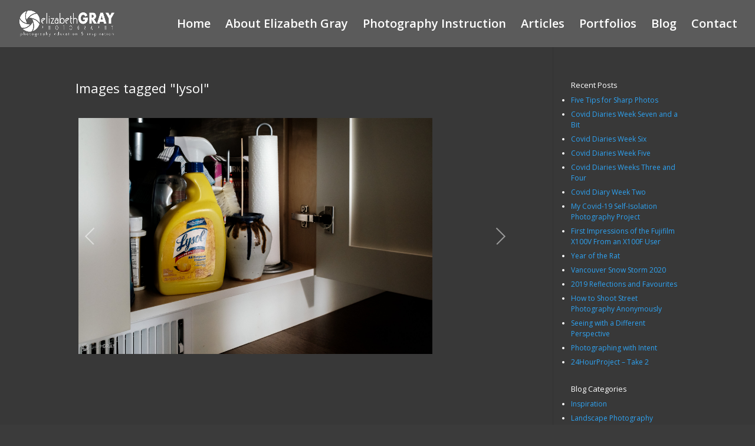

--- FILE ---
content_type: text/html; charset=UTF-8
request_url: https://photographybyelizabethgray.com/ngg_tag/lysol/
body_size: 10539
content:
<!DOCTYPE html>
<html lang="en-US">
<head>
	<meta charset="UTF-8" />
<meta http-equiv="X-UA-Compatible" content="IE=edge">
	<link rel="pingback" href="https://photographybyelizabethgray.com/xmlrpc.php" />

	<script type="text/javascript">
		document.documentElement.className = 'js';
	</script>

	<script>var et_site_url='https://photographybyelizabethgray.com';var et_post_id='0';function et_core_page_resource_fallback(a,b){"undefined"===typeof b&&(b=a.sheet.cssRules&&0===a.sheet.cssRules.length);b&&(a.onerror=null,a.onload=null,a.href?a.href=et_site_url+"/?et_core_page_resource="+a.id+et_post_id:a.src&&(a.src=et_site_url+"/?et_core_page_resource="+a.id+et_post_id))}
</script><meta name='robots' content='index, follow, max-image-preview:large, max-snippet:-1, max-video-preview:-1' />

	<!-- This site is optimized with the Yoast SEO plugin v20.1 - https://yoast.com/wordpress/plugins/seo/ -->
	<title>lysol Archives | Photography by Elizabeth Gray</title>
	<link rel="canonical" href="https://photographybyelizabethgray.com/ngg_tag/lysol/" />
	<meta property="og:locale" content="en_US" />
	<meta property="og:type" content="article" />
	<meta property="og:title" content="lysol Archives | Photography by Elizabeth Gray" />
	<meta property="og:url" content="https://photographybyelizabethgray.com/ngg_tag/lysol/" />
	<meta property="og:site_name" content="Photography by Elizabeth Gray" />
	<meta name="twitter:card" content="summary_large_image" />
	<script type="application/ld+json" class="yoast-schema-graph">{"@context":"https://schema.org","@graph":[{"@type":"CollectionPage","@id":"https://photographybyelizabethgray.com/ngg_tag/lysol/","url":"https://photographybyelizabethgray.com/ngg_tag/lysol/","name":"lysol Archives | Photography by Elizabeth Gray","isPartOf":{"@id":"https://photographybyelizabethgray.com/#website"},"breadcrumb":{"@id":"https://photographybyelizabethgray.com/ngg_tag/lysol/#breadcrumb"},"inLanguage":"en-US"},{"@type":"BreadcrumbList","@id":"https://photographybyelizabethgray.com/ngg_tag/lysol/#breadcrumb","itemListElement":[{"@type":"ListItem","position":1,"name":"Home","item":"https://photographybyelizabethgray.com/"},{"@type":"ListItem","position":2,"name":"lysol"}]},{"@type":"WebSite","@id":"https://photographybyelizabethgray.com/#website","url":"https://photographybyelizabethgray.com/","name":"Photography by Elizabeth Gray","description":"","publisher":{"@id":"https://photographybyelizabethgray.com/#/schema/person/3cbae12d697e1453cb27ebbe871657b6"},"potentialAction":[{"@type":"SearchAction","target":{"@type":"EntryPoint","urlTemplate":"https://photographybyelizabethgray.com/?s={search_term_string}"},"query-input":"required name=search_term_string"}],"inLanguage":"en-US"},{"@type":["Person","Organization"],"@id":"https://photographybyelizabethgray.com/#/schema/person/3cbae12d697e1453cb27ebbe871657b6","name":"Elizabeth Gray","image":{"@type":"ImageObject","inLanguage":"en-US","@id":"https://photographybyelizabethgray.com/#/schema/person/image/","url":"https://secure.gravatar.com/avatar/a6e8cc8226688d56d22da0f09707e0b7?s=96&d=mm&r=g","contentUrl":"https://secure.gravatar.com/avatar/a6e8cc8226688d56d22da0f09707e0b7?s=96&d=mm&r=g","caption":"Elizabeth Gray"},"logo":{"@id":"https://photographybyelizabethgray.com/#/schema/person/image/"}}]}</script>
	<!-- / Yoast SEO plugin. -->


<link rel='dns-prefetch' href='//ws.sharethis.com' />
<link rel='dns-prefetch' href='//fonts.googleapis.com' />
<link rel="alternate" type="application/rss+xml" title="Photography by Elizabeth Gray &raquo; Feed" href="https://photographybyelizabethgray.com/feed/" />
<link rel="alternate" type="application/rss+xml" title="Photography by Elizabeth Gray &raquo; Comments Feed" href="https://photographybyelizabethgray.com/comments/feed/" />
<script type="text/javascript">
window._wpemojiSettings = {"baseUrl":"https:\/\/s.w.org\/images\/core\/emoji\/14.0.0\/72x72\/","ext":".png","svgUrl":"https:\/\/s.w.org\/images\/core\/emoji\/14.0.0\/svg\/","svgExt":".svg","source":{"concatemoji":"https:\/\/photographybyelizabethgray.com\/wp-includes\/js\/wp-emoji-release.min.js?ver=6.1.1"}};
/*! This file is auto-generated */
!function(e,a,t){var n,r,o,i=a.createElement("canvas"),p=i.getContext&&i.getContext("2d");function s(e,t){var a=String.fromCharCode,e=(p.clearRect(0,0,i.width,i.height),p.fillText(a.apply(this,e),0,0),i.toDataURL());return p.clearRect(0,0,i.width,i.height),p.fillText(a.apply(this,t),0,0),e===i.toDataURL()}function c(e){var t=a.createElement("script");t.src=e,t.defer=t.type="text/javascript",a.getElementsByTagName("head")[0].appendChild(t)}for(o=Array("flag","emoji"),t.supports={everything:!0,everythingExceptFlag:!0},r=0;r<o.length;r++)t.supports[o[r]]=function(e){if(p&&p.fillText)switch(p.textBaseline="top",p.font="600 32px Arial",e){case"flag":return s([127987,65039,8205,9895,65039],[127987,65039,8203,9895,65039])?!1:!s([55356,56826,55356,56819],[55356,56826,8203,55356,56819])&&!s([55356,57332,56128,56423,56128,56418,56128,56421,56128,56430,56128,56423,56128,56447],[55356,57332,8203,56128,56423,8203,56128,56418,8203,56128,56421,8203,56128,56430,8203,56128,56423,8203,56128,56447]);case"emoji":return!s([129777,127995,8205,129778,127999],[129777,127995,8203,129778,127999])}return!1}(o[r]),t.supports.everything=t.supports.everything&&t.supports[o[r]],"flag"!==o[r]&&(t.supports.everythingExceptFlag=t.supports.everythingExceptFlag&&t.supports[o[r]]);t.supports.everythingExceptFlag=t.supports.everythingExceptFlag&&!t.supports.flag,t.DOMReady=!1,t.readyCallback=function(){t.DOMReady=!0},t.supports.everything||(n=function(){t.readyCallback()},a.addEventListener?(a.addEventListener("DOMContentLoaded",n,!1),e.addEventListener("load",n,!1)):(e.attachEvent("onload",n),a.attachEvent("onreadystatechange",function(){"complete"===a.readyState&&t.readyCallback()})),(e=t.source||{}).concatemoji?c(e.concatemoji):e.wpemoji&&e.twemoji&&(c(e.twemoji),c(e.wpemoji)))}(window,document,window._wpemojiSettings);
</script>
<meta content="Divi v.4.6.6" name="generator"/><style type="text/css">
img.wp-smiley,
img.emoji {
	display: inline !important;
	border: none !important;
	box-shadow: none !important;
	height: 1em !important;
	width: 1em !important;
	margin: 0 0.07em !important;
	vertical-align: -0.1em !important;
	background: none !important;
	padding: 0 !important;
}
</style>
	<link rel='stylesheet' id='sbi_styles-css' href='https://photographybyelizabethgray.com/wp-content/plugins/instagram-feed/css/sbi-styles.min.css?ver=6.1.1' type='text/css' media='all' />
<link rel='stylesheet' id='wp-block-library-css' href='https://photographybyelizabethgray.com/wp-includes/css/dist/block-library/style.min.css?ver=6.1.1' type='text/css' media='all' />
<link rel='stylesheet' id='classic-theme-styles-css' href='https://photographybyelizabethgray.com/wp-includes/css/classic-themes.min.css?ver=1' type='text/css' media='all' />
<style id='global-styles-inline-css' type='text/css'>
body{--wp--preset--color--black: #000000;--wp--preset--color--cyan-bluish-gray: #abb8c3;--wp--preset--color--white: #ffffff;--wp--preset--color--pale-pink: #f78da7;--wp--preset--color--vivid-red: #cf2e2e;--wp--preset--color--luminous-vivid-orange: #ff6900;--wp--preset--color--luminous-vivid-amber: #fcb900;--wp--preset--color--light-green-cyan: #7bdcb5;--wp--preset--color--vivid-green-cyan: #00d084;--wp--preset--color--pale-cyan-blue: #8ed1fc;--wp--preset--color--vivid-cyan-blue: #0693e3;--wp--preset--color--vivid-purple: #9b51e0;--wp--preset--gradient--vivid-cyan-blue-to-vivid-purple: linear-gradient(135deg,rgba(6,147,227,1) 0%,rgb(155,81,224) 100%);--wp--preset--gradient--light-green-cyan-to-vivid-green-cyan: linear-gradient(135deg,rgb(122,220,180) 0%,rgb(0,208,130) 100%);--wp--preset--gradient--luminous-vivid-amber-to-luminous-vivid-orange: linear-gradient(135deg,rgba(252,185,0,1) 0%,rgba(255,105,0,1) 100%);--wp--preset--gradient--luminous-vivid-orange-to-vivid-red: linear-gradient(135deg,rgba(255,105,0,1) 0%,rgb(207,46,46) 100%);--wp--preset--gradient--very-light-gray-to-cyan-bluish-gray: linear-gradient(135deg,rgb(238,238,238) 0%,rgb(169,184,195) 100%);--wp--preset--gradient--cool-to-warm-spectrum: linear-gradient(135deg,rgb(74,234,220) 0%,rgb(151,120,209) 20%,rgb(207,42,186) 40%,rgb(238,44,130) 60%,rgb(251,105,98) 80%,rgb(254,248,76) 100%);--wp--preset--gradient--blush-light-purple: linear-gradient(135deg,rgb(255,206,236) 0%,rgb(152,150,240) 100%);--wp--preset--gradient--blush-bordeaux: linear-gradient(135deg,rgb(254,205,165) 0%,rgb(254,45,45) 50%,rgb(107,0,62) 100%);--wp--preset--gradient--luminous-dusk: linear-gradient(135deg,rgb(255,203,112) 0%,rgb(199,81,192) 50%,rgb(65,88,208) 100%);--wp--preset--gradient--pale-ocean: linear-gradient(135deg,rgb(255,245,203) 0%,rgb(182,227,212) 50%,rgb(51,167,181) 100%);--wp--preset--gradient--electric-grass: linear-gradient(135deg,rgb(202,248,128) 0%,rgb(113,206,126) 100%);--wp--preset--gradient--midnight: linear-gradient(135deg,rgb(2,3,129) 0%,rgb(40,116,252) 100%);--wp--preset--duotone--dark-grayscale: url('#wp-duotone-dark-grayscale');--wp--preset--duotone--grayscale: url('#wp-duotone-grayscale');--wp--preset--duotone--purple-yellow: url('#wp-duotone-purple-yellow');--wp--preset--duotone--blue-red: url('#wp-duotone-blue-red');--wp--preset--duotone--midnight: url('#wp-duotone-midnight');--wp--preset--duotone--magenta-yellow: url('#wp-duotone-magenta-yellow');--wp--preset--duotone--purple-green: url('#wp-duotone-purple-green');--wp--preset--duotone--blue-orange: url('#wp-duotone-blue-orange');--wp--preset--font-size--small: 13px;--wp--preset--font-size--medium: 20px;--wp--preset--font-size--large: 36px;--wp--preset--font-size--x-large: 42px;--wp--preset--spacing--20: 0.44rem;--wp--preset--spacing--30: 0.67rem;--wp--preset--spacing--40: 1rem;--wp--preset--spacing--50: 1.5rem;--wp--preset--spacing--60: 2.25rem;--wp--preset--spacing--70: 3.38rem;--wp--preset--spacing--80: 5.06rem;}:where(.is-layout-flex){gap: 0.5em;}body .is-layout-flow > .alignleft{float: left;margin-inline-start: 0;margin-inline-end: 2em;}body .is-layout-flow > .alignright{float: right;margin-inline-start: 2em;margin-inline-end: 0;}body .is-layout-flow > .aligncenter{margin-left: auto !important;margin-right: auto !important;}body .is-layout-constrained > .alignleft{float: left;margin-inline-start: 0;margin-inline-end: 2em;}body .is-layout-constrained > .alignright{float: right;margin-inline-start: 2em;margin-inline-end: 0;}body .is-layout-constrained > .aligncenter{margin-left: auto !important;margin-right: auto !important;}body .is-layout-constrained > :where(:not(.alignleft):not(.alignright):not(.alignfull)){max-width: var(--wp--style--global--content-size);margin-left: auto !important;margin-right: auto !important;}body .is-layout-constrained > .alignwide{max-width: var(--wp--style--global--wide-size);}body .is-layout-flex{display: flex;}body .is-layout-flex{flex-wrap: wrap;align-items: center;}body .is-layout-flex > *{margin: 0;}:where(.wp-block-columns.is-layout-flex){gap: 2em;}.has-black-color{color: var(--wp--preset--color--black) !important;}.has-cyan-bluish-gray-color{color: var(--wp--preset--color--cyan-bluish-gray) !important;}.has-white-color{color: var(--wp--preset--color--white) !important;}.has-pale-pink-color{color: var(--wp--preset--color--pale-pink) !important;}.has-vivid-red-color{color: var(--wp--preset--color--vivid-red) !important;}.has-luminous-vivid-orange-color{color: var(--wp--preset--color--luminous-vivid-orange) !important;}.has-luminous-vivid-amber-color{color: var(--wp--preset--color--luminous-vivid-amber) !important;}.has-light-green-cyan-color{color: var(--wp--preset--color--light-green-cyan) !important;}.has-vivid-green-cyan-color{color: var(--wp--preset--color--vivid-green-cyan) !important;}.has-pale-cyan-blue-color{color: var(--wp--preset--color--pale-cyan-blue) !important;}.has-vivid-cyan-blue-color{color: var(--wp--preset--color--vivid-cyan-blue) !important;}.has-vivid-purple-color{color: var(--wp--preset--color--vivid-purple) !important;}.has-black-background-color{background-color: var(--wp--preset--color--black) !important;}.has-cyan-bluish-gray-background-color{background-color: var(--wp--preset--color--cyan-bluish-gray) !important;}.has-white-background-color{background-color: var(--wp--preset--color--white) !important;}.has-pale-pink-background-color{background-color: var(--wp--preset--color--pale-pink) !important;}.has-vivid-red-background-color{background-color: var(--wp--preset--color--vivid-red) !important;}.has-luminous-vivid-orange-background-color{background-color: var(--wp--preset--color--luminous-vivid-orange) !important;}.has-luminous-vivid-amber-background-color{background-color: var(--wp--preset--color--luminous-vivid-amber) !important;}.has-light-green-cyan-background-color{background-color: var(--wp--preset--color--light-green-cyan) !important;}.has-vivid-green-cyan-background-color{background-color: var(--wp--preset--color--vivid-green-cyan) !important;}.has-pale-cyan-blue-background-color{background-color: var(--wp--preset--color--pale-cyan-blue) !important;}.has-vivid-cyan-blue-background-color{background-color: var(--wp--preset--color--vivid-cyan-blue) !important;}.has-vivid-purple-background-color{background-color: var(--wp--preset--color--vivid-purple) !important;}.has-black-border-color{border-color: var(--wp--preset--color--black) !important;}.has-cyan-bluish-gray-border-color{border-color: var(--wp--preset--color--cyan-bluish-gray) !important;}.has-white-border-color{border-color: var(--wp--preset--color--white) !important;}.has-pale-pink-border-color{border-color: var(--wp--preset--color--pale-pink) !important;}.has-vivid-red-border-color{border-color: var(--wp--preset--color--vivid-red) !important;}.has-luminous-vivid-orange-border-color{border-color: var(--wp--preset--color--luminous-vivid-orange) !important;}.has-luminous-vivid-amber-border-color{border-color: var(--wp--preset--color--luminous-vivid-amber) !important;}.has-light-green-cyan-border-color{border-color: var(--wp--preset--color--light-green-cyan) !important;}.has-vivid-green-cyan-border-color{border-color: var(--wp--preset--color--vivid-green-cyan) !important;}.has-pale-cyan-blue-border-color{border-color: var(--wp--preset--color--pale-cyan-blue) !important;}.has-vivid-cyan-blue-border-color{border-color: var(--wp--preset--color--vivid-cyan-blue) !important;}.has-vivid-purple-border-color{border-color: var(--wp--preset--color--vivid-purple) !important;}.has-vivid-cyan-blue-to-vivid-purple-gradient-background{background: var(--wp--preset--gradient--vivid-cyan-blue-to-vivid-purple) !important;}.has-light-green-cyan-to-vivid-green-cyan-gradient-background{background: var(--wp--preset--gradient--light-green-cyan-to-vivid-green-cyan) !important;}.has-luminous-vivid-amber-to-luminous-vivid-orange-gradient-background{background: var(--wp--preset--gradient--luminous-vivid-amber-to-luminous-vivid-orange) !important;}.has-luminous-vivid-orange-to-vivid-red-gradient-background{background: var(--wp--preset--gradient--luminous-vivid-orange-to-vivid-red) !important;}.has-very-light-gray-to-cyan-bluish-gray-gradient-background{background: var(--wp--preset--gradient--very-light-gray-to-cyan-bluish-gray) !important;}.has-cool-to-warm-spectrum-gradient-background{background: var(--wp--preset--gradient--cool-to-warm-spectrum) !important;}.has-blush-light-purple-gradient-background{background: var(--wp--preset--gradient--blush-light-purple) !important;}.has-blush-bordeaux-gradient-background{background: var(--wp--preset--gradient--blush-bordeaux) !important;}.has-luminous-dusk-gradient-background{background: var(--wp--preset--gradient--luminous-dusk) !important;}.has-pale-ocean-gradient-background{background: var(--wp--preset--gradient--pale-ocean) !important;}.has-electric-grass-gradient-background{background: var(--wp--preset--gradient--electric-grass) !important;}.has-midnight-gradient-background{background: var(--wp--preset--gradient--midnight) !important;}.has-small-font-size{font-size: var(--wp--preset--font-size--small) !important;}.has-medium-font-size{font-size: var(--wp--preset--font-size--medium) !important;}.has-large-font-size{font-size: var(--wp--preset--font-size--large) !important;}.has-x-large-font-size{font-size: var(--wp--preset--font-size--x-large) !important;}
.wp-block-navigation a:where(:not(.wp-element-button)){color: inherit;}
:where(.wp-block-columns.is-layout-flex){gap: 2em;}
.wp-block-pullquote{font-size: 1.5em;line-height: 1.6;}
</style>
<link rel='stylesheet' id='ngg_trigger_buttons-css' href='https://photographybyelizabethgray.com/wp-content/plugins/nextgen-gallery/products/photocrati_nextgen/modules/nextgen_gallery_display/static/trigger_buttons.css?ver=3.35' type='text/css' media='all' />
<link rel='stylesheet' id='fancybox-0-css' href='https://photographybyelizabethgray.com/wp-content/plugins/nextgen-gallery/products/photocrati_nextgen/modules/lightbox/static/fancybox/jquery.fancybox-1.3.4.css?ver=3.35' type='text/css' media='all' />
<link rel='stylesheet' id='fontawesome_v4_shim_style-css' href='https://photographybyelizabethgray.com/wp-content/plugins/nextgen-gallery/products/photocrati_nextgen/modules/nextgen_gallery_display/static/fontawesome/css/v4-shims.min.css?ver=6.1.1' type='text/css' media='all' />
<link rel='stylesheet' id='fontawesome-css' href='https://photographybyelizabethgray.com/wp-content/plugins/nextgen-gallery/products/photocrati_nextgen/modules/nextgen_gallery_display/static/fontawesome/css/all.min.css?ver=6.1.1' type='text/css' media='all' />
<link rel='stylesheet' id='nextgen_pro_sidescroll-css' href='https://photographybyelizabethgray.com/wp-content/plugins/nextgen-gallery-plus/modules/nextgen_pro_sidescroll/static/nextgen_pro_sidescroll.css?ver=6.1.1' type='text/css' media='all' />
<link rel='stylesheet' id='photocrati-image_protection-css-css' href='https://photographybyelizabethgray.com/wp-content/plugins/nextgen-gallery-plus/modules/image_protection/static/custom.css?ver=6.1.1' type='text/css' media='all' />
<link rel='stylesheet' id='divi-fonts-css' href='https://fonts.googleapis.com/css?family=Open+Sans:300italic,400italic,600italic,700italic,800italic,400,300,600,700,800&#038;subset=latin,latin-ext&#038;display=swap' type='text/css' media='all' />
<link rel='stylesheet' id='divi-style-css' href='https://photographybyelizabethgray.com/wp-content/themes/Divi/style.css?ver=4.6.6' type='text/css' media='all' />
<link rel='stylesheet' id='dashicons-css' href='https://photographybyelizabethgray.com/wp-includes/css/dashicons.min.css?ver=6.1.1' type='text/css' media='all' />
<script type='text/javascript' src='https://photographybyelizabethgray.com/wp-content/plugins/nextgen-gallery-plus/modules/picturefill/static/picturefill.min.js?ver=3.0.2' id='picturefill-js'></script>
<script type='text/javascript' src='https://photographybyelizabethgray.com/wp-includes/js/jquery/jquery.min.js?ver=3.6.1' id='jquery-core-js'></script>
<script type='text/javascript' src='https://photographybyelizabethgray.com/wp-includes/js/jquery/jquery-migrate.min.js?ver=3.3.2' id='jquery-migrate-js'></script>
<script type='text/javascript' id='photocrati_ajax-js-extra'>
/* <![CDATA[ */
var photocrati_ajax = {"url":"https:\/\/photographybyelizabethgray.com\/index.php?photocrati_ajax=1","wp_home_url":"https:\/\/photographybyelizabethgray.com","wp_site_url":"https:\/\/photographybyelizabethgray.com","wp_root_url":"https:\/\/photographybyelizabethgray.com","wp_plugins_url":"https:\/\/photographybyelizabethgray.com\/wp-content\/plugins","wp_content_url":"https:\/\/photographybyelizabethgray.com\/wp-content","wp_includes_url":"https:\/\/photographybyelizabethgray.com\/wp-includes\/","ngg_param_slug":"nggallery"};
/* ]]> */
</script>
<script type='text/javascript' src='https://photographybyelizabethgray.com/wp-content/plugins/nextgen-gallery/products/photocrati_nextgen/modules/ajax/static/ajax.min.js?ver=3.35' id='photocrati_ajax-js'></script>
<script type='text/javascript' src='https://photographybyelizabethgray.com/wp-content/plugins/nextgen-gallery/products/photocrati_nextgen/modules/nextgen_gallery_display/static/fontawesome/js/v4-shims.min.js?ver=5.3.1' id='fontawesome_v4_shim-js'></script>
<script type='text/javascript' defer data-auto-replace-svg="false" data-keep-original-source="false" data-search-pseudo-elements src='https://photographybyelizabethgray.com/wp-content/plugins/nextgen-gallery/products/photocrati_nextgen/modules/nextgen_gallery_display/static/fontawesome/js/all.min.js?ver=5.3.1' id='fontawesome-js'></script>
<script type='text/javascript' src='https://photographybyelizabethgray.com/wp-content/plugins/nextgen-gallery-plus/modules/nextgen_pro_captions/static/imagesloaded.min.js?ver=6.1.1' id='nextgen_pro_captions_imagesloaded-js'></script>
<script type='text/javascript' src='https://photographybyelizabethgray.com/wp-content/plugins/nextgen-gallery-plus/modules/image_protection/static/pressure.js?ver=6.1.1' id='pressure-js'></script>
<script type='text/javascript' id='photocrati-image_protection-js-js-extra'>
/* <![CDATA[ */
var photocrati_image_protection_global = {"enabled":"1"};
/* ]]> */
</script>
<script type='text/javascript' src='https://photographybyelizabethgray.com/wp-content/plugins/nextgen-gallery-plus/modules/image_protection/static/custom.js?ver=2.2.0' id='photocrati-image_protection-js-js'></script>
<script id='st_insights_js' type='text/javascript' src='https://ws.sharethis.com/button/st_insights.js?publisher=4d48b7c5-0ae3-43d4-bfbe-3ff8c17a8ae6&#038;product=simpleshare&#038;ver=8.4.5' id='ssba-sharethis-js'></script>
<script type='text/javascript' src='https://photographybyelizabethgray.com/wp-content/themes/Divi/core/admin/js/es6-promise.auto.min.js?ver=6.1.1' id='es6-promise-js'></script>
<script type='text/javascript' id='et-core-api-spam-recaptcha-js-extra'>
/* <![CDATA[ */
var et_core_api_spam_recaptcha = {"site_key":"","page_action":{"action":""}};
/* ]]> */
</script>
<script type='text/javascript' src='https://photographybyelizabethgray.com/wp-content/themes/Divi/core/admin/js/recaptcha.js?ver=6.1.1' id='et-core-api-spam-recaptcha-js'></script>
<link rel="https://api.w.org/" href="https://photographybyelizabethgray.com/wp-json/" /><link rel="alternate" type="application/json" href="https://photographybyelizabethgray.com/wp-json/wp/v2/posts/0" /><link rel="EditURI" type="application/rsd+xml" title="RSD" href="https://photographybyelizabethgray.com/xmlrpc.php?rsd" />
<link rel="wlwmanifest" type="application/wlwmanifest+xml" href="https://photographybyelizabethgray.com/wp-includes/wlwmanifest.xml" />
<meta name="generator" content="WordPress 6.1.1" />
<link rel="alternate" type="application/json+oembed" href="https://photographybyelizabethgray.com/wp-json/oembed/1.0/embed?url" />
<link rel="alternate" type="text/xml+oembed" href="https://photographybyelizabethgray.com/wp-json/oembed/1.0/embed?url&#038;format=xml" />
<meta name="viewport" content="width=device-width, initial-scale=1.0, maximum-scale=1.0, user-scalable=0" /><style type="text/css" id="custom-background-css">
body.custom-background { background-color: #3b3b3b; }
</style>
	<link rel="icon" href="https://photographybyelizabethgray.com/wp-content/uploads/2016/01/cropped-Shutter-Only-Black-32x32.jpg" sizes="32x32" />
<link rel="icon" href="https://photographybyelizabethgray.com/wp-content/uploads/2016/01/cropped-Shutter-Only-Black-192x192.jpg" sizes="192x192" />
<link rel="apple-touch-icon" href="https://photographybyelizabethgray.com/wp-content/uploads/2016/01/cropped-Shutter-Only-Black-180x180.jpg" />
<meta name="msapplication-TileImage" content="https://photographybyelizabethgray.com/wp-content/uploads/2016/01/cropped-Shutter-Only-Black-270x270.jpg" />
<link rel="stylesheet" id="et-divi-customizer-global-cached-inline-styles" href="https://photographybyelizabethgray.com/wp-content/et-cache/global/et-divi-customizer-global-16765908422878.min.css" onerror="et_core_page_resource_fallback(this, true)" onload="et_core_page_resource_fallback(this)" /></head>
<body class="-template-default page page-id-805 page-child parent-pageid-803 custom-background et_pb_button_helper_class et_fullwidth_nav et_fixed_nav et_show_nav et_primary_nav_dropdown_animation_fade et_secondary_nav_dropdown_animation_fade et_header_style_left et_pb_footer_columns3 et_cover_background osx et_pb_gutters3 et_right_sidebar et_divi_theme et-db et_minified_js et_minified_css">
	<div id="page-container">

	
	
			<header id="main-header" data-height-onload="66">
			<div class="container clearfix et_menu_container">
							<div class="logo_container">
					<span class="logo_helper"></span>
					<a href="https://photographybyelizabethgray.com/">
						<img src="https://photographybyelizabethgray.com/wp-content/uploads/2018/03/Logo-Education-Inspiration-for-website2.png" alt="Photography by Elizabeth Gray" id="logo" data-height-percentage="54" />
					</a>
				</div>
							<div id="et-top-navigation" data-height="66" data-fixed-height="30">
											<nav id="top-menu-nav">
						<ul id="top-menu" class="nav"><li id="menu-item-3896" class="menu-item menu-item-type-post_type menu-item-object-page menu-item-home menu-item-3896"><a href="https://photographybyelizabethgray.com/">Home</a></li>
<li id="menu-item-94" class="menu-item menu-item-type-post_type menu-item-object-page menu-item-94"><a href="https://photographybyelizabethgray.com/about-elizabeth-gray/">About Elizabeth Gray</a></li>
<li id="menu-item-4238" class="menu-item menu-item-type-post_type menu-item-object-page menu-item-4238"><a href="https://photographybyelizabethgray.com/instruction/">Photography Instruction</a></li>
<li id="menu-item-5328" class="menu-item menu-item-type-post_type menu-item-object-page menu-item-5328"><a href="https://photographybyelizabethgray.com/articles/">Articles</a></li>
<li id="menu-item-4242" class="menu-item menu-item-type-post_type menu-item-object-page menu-item-4242"><a href="https://photographybyelizabethgray.com/portfolio/">Portfolios</a></li>
<li id="menu-item-843" class="menu-item menu-item-type-post_type menu-item-object-page menu-item-843"><a href="https://photographybyelizabethgray.com/blog/">Blog</a></li>
<li id="menu-item-95" class="menu-item menu-item-type-post_type menu-item-object-page menu-item-95"><a href="https://photographybyelizabethgray.com/contact/">Contact</a></li>
</ul>						</nav>
					
					
					
					
					<div id="et_mobile_nav_menu">
				<div class="mobile_nav closed">
					<span class="select_page">Select Page</span>
					<span class="mobile_menu_bar mobile_menu_bar_toggle"></span>
				</div>
			</div>				</div> <!-- #et-top-navigation -->
			</div> <!-- .container -->
			<div class="et_search_outer">
				<div class="container et_search_form_container">
					<form role="search" method="get" class="et-search-form" action="https://photographybyelizabethgray.com/">
					<input type="search" class="et-search-field" placeholder="Search &hellip;" value="" name="s" title="Search for:" />					</form>
					<span class="et_close_search_field"></span>
				</div>
			</div>
		</header> <!-- #main-header -->
			<div id="et-main-area">
	
<div id="main-content">


	<div class="container">
		<div id="content-area" class="clearfix">
			<div id="left-area">


			
				<article id="post-0" class="post-0 page type-page status-publish hentry">

				
					<h1 class="entry-title main_title">Images tagged &quot;lysol&quot;</h1>
				
				
					<div class="entry-content">
					
<div class="nextgen_pro_sidescroll" id="gallery_aa4caa7bf37557378e1f803e663799d6"><div class="nextgen_pro_sidescroll_wrapper"><div id="ngg-image-0" class="image-wrapper"><a href="https://photographybyelizabethgray.com/wp-content/gallery/april-4/Lysol_PhotographyByElizabethGRAY_Self-Isolation-Photography-Project.jpg"
                      title="X100V, ƒ / 5.6, ¹⁄₅₅ sec, ISO 6400"
                      data-src="https://photographybyelizabethgray.com/wp-content/gallery/april-4/Lysol_PhotographyByElizabethGRAY_Self-Isolation-Photography-Project.jpg"
                      data-thumbnail="https://photographybyelizabethgray.com/wp-content/gallery/april-4/thumbs/thumbs_Lysol_PhotographyByElizabethGRAY_Self-Isolation-Photography-Project.jpg"
                      data-image-id="3323"
                      data-title="Lysol"
                      data-description="X100V, ƒ / 5.6, ¹⁄₅₅ sec, ISO 6400"
                      class="ngg-fancybox" rel="aa4caa7bf37557378e1f803e663799d6" data-ngg-protect="1"><picture><source srcset='https://photographybyelizabethgray.com/wp-content/gallery/april-4/Lysol_PhotographyByElizabethGRAY_Self-Isolation-Photography-Project.jpg' media=''><img class="nextgen_pro_sidescroll_image" title="Lysol" alt="Lysol" width="2048" height="1365" style="max-width:2048px;max-height:1365px" src="https://photographybyelizabethgray.com/wp-content/gallery/april-4/Lysol_PhotographyByElizabethGRAY_Self-Isolation-Photography-Project.jpg" srcset="https://photographybyelizabethgray.com/wp-content/gallery/april-4/Lysol_PhotographyByElizabethGRAY_Self-Isolation-Photography-Project.jpg" onerror="nggRetryFailedImage(this);"/></picture>                      </a></div></div></div>


					</div> <!-- .entry-content -->

				
				</article> <!-- .et_pb_post -->

			

			</div> <!-- #left-area -->

				<div id="sidebar">
		
		<div id="recent-posts-2" class="et_pb_widget widget_recent_entries">
		<h4 class="widgettitle">Recent Posts</h4>
		<ul>
											<li>
					<a href="https://photographybyelizabethgray.com/five-tips-for-sharp-photos/">Five Tips for Sharp Photos</a>
									</li>
											<li>
					<a href="https://photographybyelizabethgray.com/covid-diaries-week-seven-and-a-bit/">Covid Diaries Week Seven and a Bit</a>
									</li>
											<li>
					<a href="https://photographybyelizabethgray.com/covid-diaries-week-six/">Covid Diaries Week Six</a>
									</li>
											<li>
					<a href="https://photographybyelizabethgray.com/covid-diaries-week-five/">Covid Diaries Week Five</a>
									</li>
											<li>
					<a href="https://photographybyelizabethgray.com/covid-diaries-weeks-three-and-four/">Covid Diaries Weeks Three and Four</a>
									</li>
											<li>
					<a href="https://photographybyelizabethgray.com/covid-diary-week-two/">Covid Diary Week Two</a>
									</li>
											<li>
					<a href="https://photographybyelizabethgray.com/my-covid-19-self-isolation-photography-project/">My Covid-19 Self-Isolation Photography Project</a>
									</li>
											<li>
					<a href="https://photographybyelizabethgray.com/first-impressions-of-the-fujifilm-x100v-from-an-x100f-user/">First Impressions of the Fujifilm X100V From an X100F User</a>
									</li>
											<li>
					<a href="https://photographybyelizabethgray.com/year-of-the-rat/">Year of the Rat</a>
									</li>
											<li>
					<a href="https://photographybyelizabethgray.com/vancouver-snow-storm-2020/">Vancouver Snow Storm 2020</a>
									</li>
											<li>
					<a href="https://photographybyelizabethgray.com/2019-reflections-and-favourites/">2019 Reflections and Favourites</a>
									</li>
											<li>
					<a href="https://photographybyelizabethgray.com/how-to-shoot-street-photography-anonymously/">How to Shoot Street Photography Anonymously</a>
									</li>
											<li>
					<a href="https://photographybyelizabethgray.com/seeing-with-a-different-perspective/">Seeing with a Different Perspective</a>
									</li>
											<li>
					<a href="https://photographybyelizabethgray.com/photographing-with-intent/">Photographing with Intent</a>
									</li>
											<li>
					<a href="https://photographybyelizabethgray.com/24hourproject-take-2/">24HourProject &#8211; Take 2</a>
									</li>
					</ul>

		</div> <!-- end .et_pb_widget --><div id="categories-3" class="et_pb_widget widget_categories"><h4 class="widgettitle">Blog Categories</h4>
			<ul>
					<li class="cat-item cat-item-670"><a href="https://photographybyelizabethgray.com/category/inspiration/">Inspiration</a>
</li>
	<li class="cat-item cat-item-540"><a href="https://photographybyelizabethgray.com/category/landscape-photography-archives/">Landscape Photography</a>
</li>
	<li class="cat-item cat-item-553"><a href="https://photographybyelizabethgray.com/category/long-exposure-archives/">Long Exposure</a>
</li>
	<li class="cat-item cat-item-566"><a href="https://photographybyelizabethgray.com/category/miscellaneous-archives/">Miscellaneous</a>
</li>
	<li class="cat-item cat-item-541"><a href="https://photographybyelizabethgray.com/category/nature-photography-archives/">Nature Photography</a>
</li>
	<li class="cat-item cat-item-537"><a href="https://photographybyelizabethgray.com/category/street-photography-archives/">Street Photography</a>
</li>
	<li class="cat-item cat-item-538"><a href="https://photographybyelizabethgray.com/category/travel-photography-archives/">Travel Photography</a>
</li>
	<li class="cat-item cat-item-542"><a href="https://photographybyelizabethgray.com/category/urban-and-cityscapes-archives/">Urban and Cityscapes</a>
</li>
	<li class="cat-item cat-item-539"><a href="https://photographybyelizabethgray.com/category/wildlife-photography-archives/">Wildlife Photography</a>
</li>
			</ul>

			</div> <!-- end .et_pb_widget --><div id="tag_cloud-3" class="et_pb_widget widget_tag_cloud"><h4 class="widgettitle">Blog Tags</h4><div class="tagcloud"><a href="https://photographybyelizabethgray.com/tag/architecture/" class="tag-cloud-link tag-link-552 tag-link-position-1" style="font-size: 17.36690647482pt;" aria-label="architecture (16 items)">architecture</a>
<a href="https://photographybyelizabethgray.com/tag/birds/" class="tag-cloud-link tag-link-472 tag-link-position-2" style="font-size: 19.884892086331pt;" aria-label="birds (29 items)">birds</a>
<a href="https://photographybyelizabethgray.com/tag/chinatown/" class="tag-cloud-link tag-link-508 tag-link-position-3" style="font-size: 13.539568345324pt;" aria-label="Chinatown (6 items)">Chinatown</a>
<a href="https://photographybyelizabethgray.com/tag/covid-19/" class="tag-cloud-link tag-link-788 tag-link-position-4" style="font-size: 13.539568345324pt;" aria-label="Covid-19 (6 items)">Covid-19</a>
<a href="https://photographybyelizabethgray.com/tag/cuba/" class="tag-cloud-link tag-link-523 tag-link-position-5" style="font-size: 8pt;" aria-label="Cuba (1 item)">Cuba</a>
<a href="https://photographybyelizabethgray.com/tag/ecuador/" class="tag-cloud-link tag-link-560 tag-link-position-6" style="font-size: 8pt;" aria-label="Ecuador (1 item)">Ecuador</a>
<a href="https://photographybyelizabethgray.com/tag/event/" class="tag-cloud-link tag-link-563 tag-link-position-7" style="font-size: 13.539568345324pt;" aria-label="event (6 items)">event</a>
<a href="https://photographybyelizabethgray.com/tag/fall/" class="tag-cloud-link tag-link-469 tag-link-position-8" style="font-size: 15.453237410072pt;" aria-label="fall (10 items)">fall</a>
<a href="https://photographybyelizabethgray.com/tag/flash/" class="tag-cloud-link tag-link-554 tag-link-position-9" style="font-size: 11.021582733813pt;" aria-label="flash (3 items)">flash</a>
<a href="https://photographybyelizabethgray.com/tag/france/" class="tag-cloud-link tag-link-496 tag-link-position-10" style="font-size: 12.834532374101pt;" aria-label="France (5 items)">France</a>
<a href="https://photographybyelizabethgray.com/tag/fuji/" class="tag-cloud-link tag-link-505 tag-link-position-11" style="font-size: 21.496402877698pt;" aria-label="fuji (43 items)">fuji</a>
<a href="https://photographybyelizabethgray.com/tag/fujifilm/" class="tag-cloud-link tag-link-706 tag-link-position-12" style="font-size: 15.856115107914pt;" aria-label="fujifilm (11 items)">fujifilm</a>
<a href="https://photographybyelizabethgray.com/tag/fujifilm-x100v/" class="tag-cloud-link tag-link-773 tag-link-position-13" style="font-size: 14.043165467626pt;" aria-label="Fujifilm X100V (7 items)">Fujifilm X100V</a>
<a href="https://photographybyelizabethgray.com/tag/fuji-x-t2/" class="tag-cloud-link tag-link-574 tag-link-position-14" style="font-size: 19.884892086331pt;" aria-label="fuji x-t2 (29 items)">fuji x-t2</a>
<a href="https://photographybyelizabethgray.com/tag/fuji-x-t3/" class="tag-cloud-link tag-link-682 tag-link-position-15" style="font-size: 15.856115107914pt;" aria-label="fuji x-t3 (11 items)">fuji x-t3</a>
<a href="https://photographybyelizabethgray.com/tag/fuji-x100f/" class="tag-cloud-link tag-link-588 tag-link-position-16" style="font-size: 19.179856115108pt;" aria-label="fuji X100F (25 items)">fuji X100F</a>
<a href="https://photographybyelizabethgray.com/tag/fuji-x100t/" class="tag-cloud-link tag-link-506 tag-link-position-17" style="font-size: 16.863309352518pt;" aria-label="fuji X100T (14 items)">fuji X100T</a>
<a href="https://photographybyelizabethgray.com/tag/galapagos/" class="tag-cloud-link tag-link-561 tag-link-position-18" style="font-size: 8pt;" aria-label="Galapagos (1 item)">Galapagos</a>
<a href="https://photographybyelizabethgray.com/tag/gardens/" class="tag-cloud-link tag-link-548 tag-link-position-19" style="font-size: 14.546762589928pt;" aria-label="gardens (8 items)">gardens</a>
<a href="https://photographybyelizabethgray.com/tag/hawaii/" class="tag-cloud-link tag-link-550 tag-link-position-20" style="font-size: 8pt;" aria-label="Hawaii (1 item)">Hawaii</a>
<a href="https://photographybyelizabethgray.com/tag/how-to/" class="tag-cloud-link tag-link-729 tag-link-position-21" style="font-size: 8pt;" aria-label="how to (1 item)">how to</a>
<a href="https://photographybyelizabethgray.com/tag/inspiration/" class="tag-cloud-link tag-link-615 tag-link-position-22" style="font-size: 19.68345323741pt;" aria-label="Inspiration (28 items)">Inspiration</a>
<a href="https://photographybyelizabethgray.com/tag/landscape/" class="tag-cloud-link tag-link-546 tag-link-position-23" style="font-size: 19.381294964029pt;" aria-label="landscape (26 items)">landscape</a>
<a href="https://photographybyelizabethgray.com/tag/las-vegas/" class="tag-cloud-link tag-link-551 tag-link-position-24" style="font-size: 8pt;" aria-label="Las Vegas (1 item)">Las Vegas</a>
<a href="https://photographybyelizabethgray.com/tag/long-exposure/" class="tag-cloud-link tag-link-555 tag-link-position-25" style="font-size: 14.043165467626pt;" aria-label="long exposure (7 items)">long exposure</a>
<a href="https://photographybyelizabethgray.com/tag/mississippi/" class="tag-cloud-link tag-link-556 tag-link-position-26" style="font-size: 14.043165467626pt;" aria-label="Mississippi (7 items)">Mississippi</a>
<a href="https://photographybyelizabethgray.com/tag/nature/" class="tag-cloud-link tag-link-547 tag-link-position-27" style="font-size: 20.287769784173pt;" aria-label="nature (32 items)">nature</a>
<a href="https://photographybyelizabethgray.com/tag/new-orleans/" class="tag-cloud-link tag-link-544 tag-link-position-28" style="font-size: 11.021582733813pt;" aria-label="New Orleans (3 items)">New Orleans</a>
<a href="https://photographybyelizabethgray.com/tag/new-york/" class="tag-cloud-link tag-link-565 tag-link-position-29" style="font-size: 13.539568345324pt;" aria-label="New York (6 items)">New York</a>
<a href="https://photographybyelizabethgray.com/tag/night/" class="tag-cloud-link tag-link-558 tag-link-position-30" style="font-size: 15.453237410072pt;" aria-label="night (10 items)">night</a>
<a href="https://photographybyelizabethgray.com/tag/photo-tips/" class="tag-cloud-link tag-link-614 tag-link-position-31" style="font-size: 14.043165467626pt;" aria-label="Photo Tips (7 items)">Photo Tips</a>
<a href="https://photographybyelizabethgray.com/tag/review/" class="tag-cloud-link tag-link-772 tag-link-position-32" style="font-size: 8pt;" aria-label="review (1 item)">review</a>
<a href="https://photographybyelizabethgray.com/tag/san-francisco/" class="tag-cloud-link tag-link-559 tag-link-position-33" style="font-size: 8pt;" aria-label="San Francisco (1 item)">San Francisco</a>
<a href="https://photographybyelizabethgray.com/tag/scotland/" class="tag-cloud-link tag-link-668 tag-link-position-34" style="font-size: 8pt;" aria-label="Scotland (1 item)">Scotland</a>
<a href="https://photographybyelizabethgray.com/tag/spring/" class="tag-cloud-link tag-link-549 tag-link-position-35" style="font-size: 9.8129496402878pt;" aria-label="spring (2 items)">spring</a>
<a href="https://photographybyelizabethgray.com/tag/street-photography/" class="tag-cloud-link tag-link-504 tag-link-position-36" style="font-size: 22pt;" aria-label="street photography (48 items)">street photography</a>
<a href="https://photographybyelizabethgray.com/tag/texas/" class="tag-cloud-link tag-link-562 tag-link-position-37" style="font-size: 16.561151079137pt;" aria-label="Texas (13 items)">Texas</a>
<a href="https://photographybyelizabethgray.com/tag/travel/" class="tag-cloud-link tag-link-524 tag-link-position-38" style="font-size: 18.474820143885pt;" aria-label="travel (21 items)">travel</a>
<a href="https://photographybyelizabethgray.com/tag/urban/" class="tag-cloud-link tag-link-543 tag-link-position-39" style="font-size: 17.064748201439pt;" aria-label="urban (15 items)">urban</a>
<a href="https://photographybyelizabethgray.com/tag/vancouver/" class="tag-cloud-link tag-link-507 tag-link-position-40" style="font-size: 17.870503597122pt;" aria-label="Vancouver (18 items)">Vancouver</a>
<a href="https://photographybyelizabethgray.com/tag/wedding/" class="tag-cloud-link tag-link-679 tag-link-position-41" style="font-size: 8pt;" aria-label="wedding (1 item)">wedding</a>
<a href="https://photographybyelizabethgray.com/tag/wildlife/" class="tag-cloud-link tag-link-473 tag-link-position-42" style="font-size: 17.669064748201pt;" aria-label="wildlife (17 items)">wildlife</a>
<a href="https://photographybyelizabethgray.com/tag/winter/" class="tag-cloud-link tag-link-557 tag-link-position-43" style="font-size: 12.834532374101pt;" aria-label="winter (5 items)">winter</a>
<a href="https://photographybyelizabethgray.com/tag/x100v/" class="tag-cloud-link tag-link-767 tag-link-position-44" style="font-size: 8pt;" aria-label="X100V (1 item)">X100V</a></div>
</div> <!-- end .et_pb_widget -->	</div> <!-- end #sidebar -->
		</div> <!-- #content-area -->
	</div> <!-- .container -->


</div> <!-- #main-content -->


			<footer id="main-footer">
				

		
				<div id="et-footer-nav">
					<div class="container">
											</div>
				</div> <!-- #et-footer-nav -->

			
				<div id="footer-bottom">
					<div class="container clearfix">
				<div id="footer-info">All Content and Images Copyright by Elizabeth Gray 2020</div>					</div>	<!-- .container -->
				</div>
			</footer> <!-- #main-footer -->
		</div> <!-- #et-main-area -->


	</div> <!-- #page-container -->

	<!-- Instagram Feed JS -->
<script type="text/javascript">
var sbiajaxurl = "https://photographybyelizabethgray.com/wp-admin/admin-ajax.php";
</script>
UA-37704194-1<script type='text/javascript' id='ngg_common-js-extra'>
/* <![CDATA[ */

var galleries = {};
galleries.gallery_aa4caa7bf37557378e1f803e663799d6 = {"id":null,"ids":null,"source":"tags","src":"","container_ids":["lysol"],"gallery_ids":[],"album_ids":[],"tag_ids":[],"display_type":"photocrati-nextgen_pro_sidescroll","display":"","exclusions":[],"order_by":"sortorder","order_direction":"ASC","image_ids":[],"entity_ids":[],"tagcloud":false,"returns":"included","slug":"lysol","sortorder":[],"display_settings":{"height":"400","display_type_view":"default","captions_enabled":"0","captions_display_sharing":"1","captions_display_title":"1","captions_display_description":"1","captions_animation":"slideup","use_lightbox_effect":true,"_errors":[]},"excluded_container_ids":[],"maximum_entity_count":500,"__defaults_set":true,"_errors":[],"ID":"aa4caa7bf37557378e1f803e663799d6"};
galleries.gallery_aa4caa7bf37557378e1f803e663799d6.wordpress_page_root = false;
var nextgen_lightbox_settings = {"static_path":"https:\/\/photographybyelizabethgray.com\/wp-content\/plugins\/nextgen-gallery\/products\/photocrati_nextgen\/modules\/lightbox\/static\/{placeholder}","context":"nextgen_images"};
galleries.gallery_aa4caa7bf37557378e1f803e663799d6.captions_enabled = false;
/* ]]> */
</script>
<script type='text/javascript' src='https://photographybyelizabethgray.com/wp-content/plugins/nextgen-gallery/products/photocrati_nextgen/modules/nextgen_gallery_display/static/common.js?ver=3.35' id='ngg_common-js'></script>
<script type='text/javascript' id='ngg_common-js-after'>
            var nggLastTimeoutVal = 1000;

			var nggRetryFailedImage = function(img) {
				setTimeout(function(){
					img.src = img.src;
				}, nggLastTimeoutVal);
			
				nggLastTimeoutVal += 500;
			}
        
</script>
<script type='text/javascript' src='https://photographybyelizabethgray.com/wp-content/plugins/nextgen-gallery/products/photocrati_nextgen/modules/lightbox/static/lightbox_context.js?ver=3.35' id='ngg_lightbox_context-js'></script>
<script type='text/javascript' src='https://photographybyelizabethgray.com/wp-content/plugins/nextgen-gallery/products/photocrati_nextgen/modules/lightbox/static/fancybox/jquery.browser.min.js?ver=3.35' id='fancybox-0-js'></script>
<script type='text/javascript' src='https://photographybyelizabethgray.com/wp-content/plugins/nextgen-gallery/products/photocrati_nextgen/modules/lightbox/static/fancybox/jquery.easing-1.3.pack.js?ver=3.35' id='fancybox-1-js'></script>
<script type='text/javascript' src='https://photographybyelizabethgray.com/wp-content/plugins/nextgen-gallery/products/photocrati_nextgen/modules/lightbox/static/fancybox/jquery.fancybox-1.3.4.pack.js?ver=3.35' id='fancybox-2-js'></script>
<script type='text/javascript' src='https://photographybyelizabethgray.com/wp-content/plugins/nextgen-gallery/products/photocrati_nextgen/modules/lightbox/static/fancybox/nextgen_fancybox_init.js?ver=3.35' id='fancybox-3-js'></script>
<script type='text/javascript' src='https://photographybyelizabethgray.com/wp-content/plugins/nextgen-gallery-plus/modules/nextgen_pro_sidescroll/static/jquery.easing.1.4.1.js?ver=1.4.1' id='jquery-easing-js'></script>
<script type='text/javascript' src='https://photographybyelizabethgray.com/wp-content/plugins/nextgen-gallery-plus/modules/nextgen_pro_sidescroll/static/jquery.scrollTo.js?ver=2.1.2' id='jquery-scrollto-js'></script>
<script type='text/javascript' src='https://photographybyelizabethgray.com/wp-content/plugins/nextgen-gallery-plus/modules/nextgen_pro_sidescroll/static/jquery.touchSwipe.js?ver=1.6.18' id='jquery-touchswipe-js'></script>
<script type='text/javascript' src='https://photographybyelizabethgray.com/wp-content/plugins/nextgen-gallery-plus/modules/nextgen_pro_sidescroll/static/spin.js?ver=2.3.2' id='spin-js'></script>
<script type='text/javascript' src='https://photographybyelizabethgray.com/wp-content/plugins/nextgen-gallery-plus/modules/nextgen_pro_sidescroll/static/sidescroll.js?ver=1.0' id='sidescroll-js'></script>
<script type='text/javascript' src='https://photographybyelizabethgray.com/wp-includes/js/underscore.min.js?ver=1.13.4' id='underscore-js'></script>
<script type='text/javascript' src='https://photographybyelizabethgray.com/wp-content/plugins/nextgen-gallery-plus/modules/nextgen_pro_sidescroll/static/nextgen_pro_sidescroll.js?ver=1.13.0' id='ngg_pro_sidescroll_js-js'></script>
<script type='text/javascript' src='https://photographybyelizabethgray.com/wp-content/plugins/simple-share-buttons-adder/js/ssba.js?ver=1677193799' id='simple-share-buttons-adder-ssba-js'></script>
<script type='text/javascript' id='simple-share-buttons-adder-ssba-js-after'>
Main.boot( [] );
</script>
<script type='text/javascript' id='divi-custom-script-js-extra'>
/* <![CDATA[ */
var DIVI = {"item_count":"%d Item","items_count":"%d Items"};
var et_shortcodes_strings = {"previous":"Previous","next":"Next"};
var et_pb_custom = {"ajaxurl":"https:\/\/photographybyelizabethgray.com\/wp-admin\/admin-ajax.php","images_uri":"https:\/\/photographybyelizabethgray.com\/wp-content\/themes\/Divi\/images","builder_images_uri":"https:\/\/photographybyelizabethgray.com\/wp-content\/themes\/Divi\/includes\/builder\/images","et_frontend_nonce":"5d68eb8e84","subscription_failed":"Please, check the fields below to make sure you entered the correct information.","et_ab_log_nonce":"1499521e38","fill_message":"Please, fill in the following fields:","contact_error_message":"Please, fix the following errors:","invalid":"Invalid email","captcha":"Captcha","prev":"Prev","previous":"Previous","next":"Next","wrong_captcha":"You entered the wrong number in captcha.","wrong_checkbox":"Checkbox","ignore_waypoints":"no","is_divi_theme_used":"1","widget_search_selector":".widget_search","ab_tests":[],"is_ab_testing_active":"","page_id":"0","unique_test_id":"","ab_bounce_rate":"","is_cache_plugin_active":"no","is_shortcode_tracking":"","tinymce_uri":""}; var et_builder_utils_params = {"condition":{"diviTheme":true,"extraTheme":false},"scrollLocations":["app","top"],"builderScrollLocations":{"desktop":"app","tablet":"app","phone":"app"},"onloadScrollLocation":"app","builderType":"fe"}; var et_frontend_scripts = {"builderCssContainerPrefix":"#et-boc","builderCssLayoutPrefix":"#et-boc .et-l"};
var et_pb_box_shadow_elements = [];
var et_pb_motion_elements = {"desktop":[],"tablet":[],"phone":[]};
var et_pb_sticky_elements = [];
/* ]]> */
</script>
<script type='text/javascript' src='https://photographybyelizabethgray.com/wp-content/themes/Divi/js/custom.unified.js?ver=4.6.6' id='divi-custom-script-js'></script>
<script type='text/javascript' src='https://photographybyelizabethgray.com/wp-content/themes/Divi/core/admin/js/common.js?ver=4.6.6' id='et-core-common-js'></script>
</body>
</html>


--- FILE ---
content_type: text/css
request_url: https://photographybyelizabethgray.com/wp-content/et-cache/global/et-divi-customizer-global-16765908422878.min.css
body_size: 1865
content:
body,.et_pb_column_1_2 .et_quote_content blockquote cite,.et_pb_column_1_2 .et_link_content a.et_link_main_url,.et_pb_column_1_3 .et_quote_content blockquote cite,.et_pb_column_3_8 .et_quote_content blockquote cite,.et_pb_column_1_4 .et_quote_content blockquote cite,.et_pb_blog_grid .et_quote_content blockquote cite,.et_pb_column_1_3 .et_link_content a.et_link_main_url,.et_pb_column_3_8 .et_link_content a.et_link_main_url,.et_pb_column_1_4 .et_link_content a.et_link_main_url,.et_pb_blog_grid .et_link_content a.et_link_main_url,body .et_pb_bg_layout_light .et_pb_post p,body .et_pb_bg_layout_dark .et_pb_post p{font-size:12px}.et_pb_slide_content,.et_pb_best_value{font-size:13px}body{color:#ffffff}body{line-height:1.5em}#main-header,#main-header .nav li ul,.et-search-form,#main-header .et_mobile_menu{background-color:#5b5b5b}.et_header_style_centered .mobile_nav .select_page,.et_header_style_split .mobile_nav .select_page,.et_nav_text_color_light #top-menu>li>a,.et_nav_text_color_dark #top-menu>li>a,#top-menu a,.et_mobile_menu li a,.et_nav_text_color_light .et_mobile_menu li a,.et_nav_text_color_dark .et_mobile_menu li a,#et_search_icon:before,.et_search_form_container input,span.et_close_search_field:after,#et-top-navigation .et-cart-info{color:#ffffff}.et_search_form_container input::-moz-placeholder{color:#ffffff}.et_search_form_container input::-webkit-input-placeholder{color:#ffffff}.et_search_form_container input:-ms-input-placeholder{color:#ffffff}#top-menu li a{font-size:12px}body.et_vertical_nav .container.et_search_form_container .et-search-form input{font-size:12px!important}#main-footer{background-color:#000000}#footer-widgets .footer-widget a,#footer-widgets .footer-widget li a,#footer-widgets .footer-widget li a:hover{color:#ffffff}.footer-widget{color:#ffffff}.footer-widget,.footer-widget li,.footer-widget li a,#footer-info{font-size:16px}.footer-widget .et_pb_widget div,.footer-widget .et_pb_widget ul,.footer-widget .et_pb_widget ol,.footer-widget .et_pb_widget label{line-height:1.7em}#footer-widgets .footer-widget li:before{top:10.6px}#footer-bottom{background-color:#5b5b5b}#footer-info,#footer-info a{color:#ffffff}#footer-bottom .et-social-icon a{font-size:19px}body.home-posts #left-area .et_pb_post .post-meta,body.archive #left-area .et_pb_post .post-meta,body.search #left-area .et_pb_post .post-meta,body.single #left-area .et_pb_post .post-meta{letter-spacing:10px}.et_slide_in_menu_container,.et_slide_in_menu_container .et-search-field{letter-spacing:px}.et_slide_in_menu_container .et-search-field::-moz-placeholder{letter-spacing:px}.et_slide_in_menu_container .et-search-field::-webkit-input-placeholder{letter-spacing:px}.et_slide_in_menu_container .et-search-field:-ms-input-placeholder{letter-spacing:px}@media only screen and (min-width:981px){.et_pb_row{padding:0% 0}.footer-widget h4{font-size:18px}.et_header_style_centered.et_hide_primary_logo #main-header:not(.et-fixed-header) .logo_container,.et_header_style_centered.et_hide_fixed_logo #main-header.et-fixed-header .logo_container{height:11.88px}.et_header_style_left .et-fixed-header #et-top-navigation,.et_header_style_split .et-fixed-header #et-top-navigation{padding:15px 0 0 0}.et_header_style_left .et-fixed-header #et-top-navigation nav>ul>li>a,.et_header_style_split .et-fixed-header #et-top-navigation nav>ul>li>a{padding-bottom:15px}.et_header_style_centered header#main-header.et-fixed-header .logo_container{height:30px}.et_header_style_split #main-header.et-fixed-header .centered-inline-logo-wrap{width:30px;margin:-30px 0}.et_header_style_split .et-fixed-header .centered-inline-logo-wrap #logo{max-height:30px}.et_pb_svg_logo.et_header_style_split .et-fixed-header .centered-inline-logo-wrap #logo{height:30px}.et_header_style_slide .et-fixed-header #et-top-navigation,.et_header_style_fullscreen .et-fixed-header #et-top-navigation{padding:6px 0 6px 0!important}.et-fixed-header#top-header,.et-fixed-header#top-header #et-secondary-nav li ul{background-color:#5b5b5b}.et-fixed-header #top-menu li a{font-size:18px}.et-fixed-header #top-menu a,.et-fixed-header #et_search_icon:before,.et-fixed-header #et_top_search .et-search-form input,.et-fixed-header .et_search_form_container input,.et-fixed-header .et_close_search_field:after,.et-fixed-header #et-top-navigation .et-cart-info{color:#2ea3f2!important}.et-fixed-header .et_search_form_container input::-moz-placeholder{color:#2ea3f2!important}.et-fixed-header .et_search_form_container input::-webkit-input-placeholder{color:#2ea3f2!important}.et-fixed-header .et_search_form_container input:-ms-input-placeholder{color:#2ea3f2!important}.et-fixed-header#top-header a{color:#2ea3f2}body.home-posts #left-area .et_pb_post h2,body.archive #left-area .et_pb_post h2,body.search #left-area .et_pb_post h2{font-size:30.333333333333px}body.single .et_post_meta_wrapper h1{font-size:35px}}@media only screen and (min-width:1350px){.et_pb_row{padding:0px 0}.et_pb_section{padding:54px 0}.single.et_pb_pagebuilder_layout.et_full_width_page .et_post_meta_wrapper{padding-top:0px}.et_pb_fullwidth_section{padding:0}}h1,h1.et_pb_contact_main_title,.et_pb_title_container h1{font-size:22px}h2,.product .related h2,.et_pb_column_1_2 .et_quote_content blockquote p{font-size:18px}h3{font-size:16px}h4,.et_pb_circle_counter h3,.et_pb_number_counter h3,.et_pb_column_1_3 .et_pb_post h2,.et_pb_column_1_4 .et_pb_post h2,.et_pb_blog_grid h2,.et_pb_column_1_3 .et_quote_content blockquote p,.et_pb_column_3_8 .et_quote_content blockquote p,.et_pb_column_1_4 .et_quote_content blockquote p,.et_pb_blog_grid .et_quote_content blockquote p,.et_pb_column_1_3 .et_link_content h2,.et_pb_column_3_8 .et_link_content h2,.et_pb_column_1_4 .et_link_content h2,.et_pb_blog_grid .et_link_content h2,.et_pb_column_1_3 .et_audio_content h2,.et_pb_column_3_8 .et_audio_content h2,.et_pb_column_1_4 .et_audio_content h2,.et_pb_blog_grid .et_audio_content h2,.et_pb_column_3_8 .et_pb_audio_module_content h2,.et_pb_column_1_3 .et_pb_audio_module_content h2,.et_pb_gallery_grid .et_pb_gallery_item h3,.et_pb_portfolio_grid .et_pb_portfolio_item h2,.et_pb_filterable_portfolio_grid .et_pb_portfolio_item h2{font-size:13px}h5{font-size:11px}h6{font-size:10px}.et_pb_slide_description .et_pb_slide_title{font-size:33px}.woocommerce ul.products li.product h3,.woocommerce-page ul.products li.product h3,.et_pb_gallery_grid .et_pb_gallery_item h3,.et_pb_portfolio_grid .et_pb_portfolio_item h2,.et_pb_filterable_portfolio_grid .et_pb_portfolio_item h2,.et_pb_column_1_4 .et_pb_audio_module_content h2{font-size:11px}@media only screen and (max-width:980px){body,.et_pb_column_1_2 .et_quote_content blockquote cite,.et_pb_column_1_2 .et_link_content a.et_link_main_url,.et_pb_column_1_3 .et_quote_content blockquote cite,.et_pb_column_3_8 .et_quote_content blockquote cite,.et_pb_column_1_4 .et_quote_content blockquote cite,.et_pb_blog_grid .et_quote_content blockquote cite,.et_pb_column_1_3 .et_link_content a.et_link_main_url,.et_pb_column_3_8 .et_link_content a.et_link_main_url,.et_pb_column_1_4 .et_link_content a.et_link_main_url,.et_pb_blog_grid .et_link_content a.et_link_main_url{font-size:16px}.et_pb_slider.et_pb_module .et_pb_slides .et_pb_slide_content,.et_pb_best_value{font-size:18px}.et_pb_row,.et_pb_column .et_pb_row_inner{padding:0px 0}}@media only screen and (max-width:767px){.et_pb_row,.et_pb_column .et_pb_row_inner{padding:20px 0}}#top-header #et_search_icon:hover{color:#000!important}.et_header_style_centered #et_top_search:hover{color:#000!important}ul#top-menu a{font-size:20px;color:white}.et_fixed_nav #logo{max-height:45px}.entry-content ul{list-style-position:inside}#footer-bottom .container{text-align:center}p#footer-info{float:none;text-align:center}#main-content,.et_pb_section{background-color:#383838}div#main-content a{color:#fff}h1,h2,h3,h4,h5,h6{color:#fff}.et_custom_blog .et_pb_post{background-color:#5b5b5b!important}.et_mobile_menu li a{color:white!important}@media only screen and (max-width:980px){.et_header_style_centered .mobile_nav .select_page{color:#c8c8c8!important}}a.more-link{text-transform:color:#2ea3f2;font-size:18px}.et_pb_blog_grid .et_pb_post a.more-link{color:#2ea3f2!important}.et_pb_image{display:block;margin-left:auto;margin-right:auto}.et_custom_2{margin-bottom:-10px}.et_custom_3{margin-top:-35px}.et_pb_widget_area ul{list-style:disc!important}.et_fixed_nav #main-header,.et_fixed_nav #top-header{z-index:9!important}.et_custom_slider h2{display:none}#footer-widgets{display:none}p#footer-info{color:#fff}.pagination a{color:#2ea3f2!important;font-size:18px}@media only screen and (min-width:768px){.page-id-750 .et_pb_column_1_4{float:left;width:225px}.page-id-750 .et_pb_column_3_4{float:none;width:100%;padding-left:275px;box-sizing:border-box}}@media only screen and (min-width:768px) and (max-width:980px){.page-id-537 .et_pb_column_1_4{float:left;width:170px}.page-id-537 .et_pb_column_1_3{float:left;width:230px}}a.more-link{color:#2ea3f2!important;font-size:18px}.single-post #main-content .container::before{background-color:transparent}.single-post ul{list-style:outside disc!important}#et_search_icon:before{color:#ffffff}#et_search_icon:hover:before{color:#3b3b3b!important}.search #main-content .container::before{background-color:transparent}.search ul{list-style:outside disc!important}.et_pb_fullwidth_slider_0 .et_pb_slide,.et_pb_fullwidth_slider_0{height:400px!important}@media only screen and (max-width:1100px) and (min-width:981px){#main-header .container{width:100%!important}#top-menu li{padding-left:0px!important}}@media only screen and (max-width:480px){.et_pb_fullwidth_slider_0 .et_pb_slide,.et_pb_fullwidth_slider_0{height:200px!important}}.et_pb_text p span{color:#fff!important}@media only screen and (min-width:1350px){.single .et_pb_section{padding:0}}.archive .et_pb_post{width:48%;float:left;margin-right:2%;border:1px solid #fff;padding:10px}.archive .et_pb_post:nth-child(2n+1){clear:both}.archive div#left-area{padding:0!important}.et_pb_widget a{color:#2EA3F2!important}.archive .et_pb_post a>img{margin:-10px;max-width:calc(100% + 20px)}.archive .et_pb_post{background:#5b5b5b}#sidebar ul{list-style:disc!important}#main-content .container:before{background-color:rgba(0,0,0,0.1)}.et_pb_pagebuilder_layout .entry-content a{color:#2ea3f2!important}.et_fixed_nav #main-header.et-fixed-header{z-index:10000!important}p.wp-caption-text{color:#ffffff}.wp-caption{background:none;border:none}